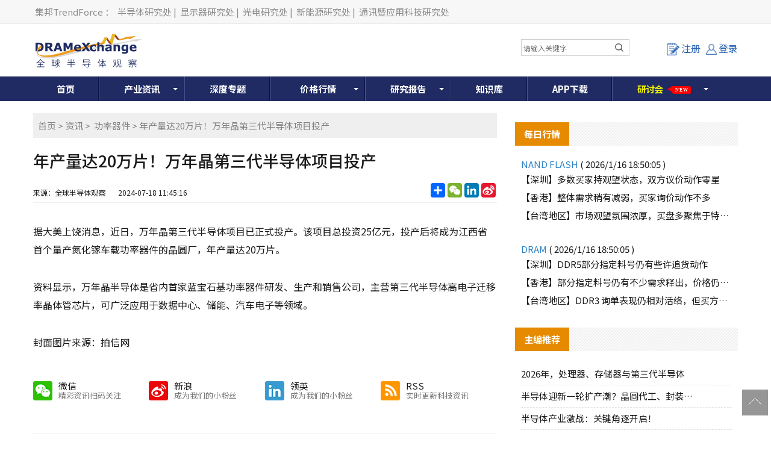

--- FILE ---
content_type: text/html; charset=utf-8
request_url: https://www.dramx.com/News/igbt/20240718-36695.html
body_size: 35647
content:


<!DOCTYPE html>
<html>
<head>
    <meta charset="utf-8" />
    <meta name="viewport" content="width=device-width,initial-scale=1,maximum-scale=1,user-scalable=no" />
    <meta name="applicable-device" content="pc,mobile">
    <meta name="format-detection" content="telephone=no,email=no" />
    <meta http-equiv="X-UA-Compatible" content="IE=edge">
    <meta name="keywords" content="芯片,晶体管,第三代半导体">
    <meta name="description" content="据大美上饶消息，近日，万年晶第三代半导体项目已正式投产。该项目总投资25亿元，投产后将成为江西省首个量产氮化镓车载功率器件....">
    <meta name="image" content="https://img.dramx.com/website/dramx/20240718114642_ic9.png">
    <link rel="preconnect" href="https://fonts.googleapis.com">
    <link rel="preconnect" href="https://fonts.gstatic.com" crossorigin>
    <link rel="stylesheet" href="https://fonts.googleapis.com/css2?family=Noto+Sans+SC:wght@100..900&display=swap" media="print" onload="this.media='all'">
    <noscript><link rel="stylesheet" href="https://fonts.googleapis.com/css2?family=Noto+Sans+SC:wght@100..900&display=swap"></noscript>
    <link rel="stylesheet" type="text/css" href="/Content/normalize.css">
    <link rel="stylesheet" type="text/css" href="/Content/layout.css?v=20260118214400">
    <link rel="stylesheet" type="text/css" href="/Content/login.css?v=20260118214400">
    <link rel="shortcut icon" href="https://www.dramx.com/favicon.ico" type="image/x-icon" />


    

    <!-- Global site tag (gtag.js) - Google Analytics -->
    <script async src="https://www.googletagmanager.com/gtag/js?id=G-0JY4ERW7CN"></script>
    <script>
      window.dataLayer = window.dataLayer || [];
      function gtag(){dataLayer.push(arguments);}
      gtag('js', new Date());

      gtag('config', 'G-0JY4ERW7CN');
    </script>

    
    
    



    <title>年产量达20万片！万年晶第三代半导体项目投产-全球半导体观察</title>
    <!--[if lt IE 9]>
      <script>
        document.createElement('nav');
      </script>
      <script src="js/respond.min.js"></script>
    <![endif]-->

    <script async src="https://pagead2.googlesyndication.com/pagead/js/adsbygoogle.js?client=ca-pub-1991057826427406" crossorigin="anonymous"></script>
</head>

<body>
    
    <!--页头开始-->
    <!-- DX_cn_PC_H1 -->
<script async src="https://securepubads.g.doubleclick.net/tag/js/gpt.js"></script>
<script>
    window.googletag = window.googletag || { cmd: [] };
    googletag.cmd.push(function () {
        googletag.defineSlot('/23101350658/DX_CN_PC_All_H1_540x60', [540, 60], 'div-gpt-ad-1724384585347-0').addService(googletag.pubads());
        googletag.pubads().enableSingleRequest();
        googletag.pubads().collapseEmptyDivs();
        googletag.enableServices();
    });
</script>

<!--页头开始-->
<div class="header-top">
    <div class="container">
        <div class="header-top-left">
            <a rel="nofollow" target="_blank" href="//www.trendforce.cn/">集邦TrendForce</a>：
            <a rel="nofollow" target="_blank" href="//www.dramx.com/">半导体研究处</a>|
            <a rel="nofollow" target="_blank" href="//www.witsview.com/">显示器研究处</a>|
            <a rel="nofollow" target="_blank" href="//www.ledinside.cn/">光电研究处</a>|
            <a rel="nofollow" target="_blank" href="//www.energytrend.cn/">新能源研究处</a>|
            <a rel="nofollow" target="_blank" href="//www.topology.com.cn/">通讯暨应用科技研究处</a>
        </div>
    </div>
</div>
<div class="top-box container">
    <div class="top-logo">
        <a href="/"><img src="/Images/top-logo.png"> </a>
    </div>
    <div class="top-banner">
        <!-- 广告位：DX_cn_PC_H1 -->
        <div id="DX_cn_PC_H1">
            <!-- /23101350658/DX_CN_PC_All_H1_540x60 -->
            <div id='div-gpt-ad-1724384585347-0' style='min-width: 540px; min-height: 60px;'>
                <script>
                    googletag.cmd.push(function () { googletag.display('div-gpt-ad-1724384585347-0'); });
                </script>
            </div>

        </div>
    </div>
    <div class="form-wrapper mobile_display">
        <input type="text" placeholder="请输入关键字" id="edit-query" name="word" onclick="if(this.value=='search'){this.value='';}" onkeydown="onkeySearch(event);">
        <button type="button" class="btn btn-template-main" onclick="Index_BA_Search()"><i class="fa fa-search"></i></button>
    </div>
	
    <div class="top-user">
            <a class="register-button" onclick="window.location.href='/Member/Register'"><i></i>注册</a>
            <a href="/Member/Login?ReturnUrl=https%3a%2f%2fwww.dramx.com%2fNews%2figbt%2f20240718-36695.html" class="login-button tc"><i></i>登录</a>


    </div>
	
</div>
<!--登录窗口-->
<div id="gray"></div>

<div class="clear"></div>
<!--登录窗口 end-->
<!--搜尋按鈕-->
<div class="description dropdown-Outder">
	<a class="dropdown-toggle agenda_button"><span></span><img src="/Images/DX_CN-search_mobile_button-icon.png" alt=""></a>
	<div class="dropdown-box">
		<div class="form-wrapper">
			<input type="text" placeholder="请输入关键字" id="" name="word" onclick="if(this.value=='search'){this.value='';}" onkeydown="onkeySearch(event);">
			<button type="button" class="btn btn-template-main" onclick="Index_BA_Search()"><i class="fa fa-search"></i></button>
		</div>
	</div>
</div>	
<!--搜尋按鈕end-->
<!--导航开始-->
<div class="animenu">
    <button class="animenu__toggle">
        <span class="animenu__toggle__bar"></span>
        <span class="animenu__toggle__bar"></span>
        <span class="animenu__toggle__bar"></span>
    </button>
    <ul class="animenu__nav container">
        <li><a href="/">首页</a></li>
        <li>
            <a href="/Info/" class="animenu_have_child">产业资讯</a><span class="animenu_toggle_mobile_arrow"></span>
            <ul class="animenu__nav__child animenu_mobile_collapse">
                <li><a href="/News/" >资讯</a></li>
                <li><a href="/Market/">市场</a></li>
                <li><a href="/Topic/">一周热点</a></li>
                <li><a href="/chipnews/">深度芯闻</a></li>
<!--
                <li class="nav-click-li">
                    <div class="nav_a_ul">专题</div>
                    <ul class="nav_li_child">
						<li><a href="/special/Foundry-2020" target="_blank">晶圆代工</a></li>
						<li><a href="/special/Memory-2020" target="_blank">存储产业</a></li>
					</ul>
				</li>
-->
<!--                -->
            </ul>
        </li>
		<li><a href="/Special/">深度专题</a></li>
        <li class="Price_width">
            <a href="/Price/" target="_blank" class="animenu_have_child">价格行情</a><span class="animenu_toggle_mobile_arrow"></span>
            <ul class="animenu__nav__child animenu_mobile_collapse">
                <li><a href="/Price/DSD.html">国际DRAM颗粒现货</a></li>
                <li><a href="/Price/FSD.html">国际Flash颗粒现货</a></li>
                <li><a href="/Price/WSD.html">Wafer现货价格</a></li>
                <li><a href="/Price/GDDR.html">GDDR现货价格</a></li>
                <li><a href="/Price/LPDDR.html">LPDDR现货价格</a></li>
                <li><a href="/Price/eSD.html">eMMC现货价格</a></li>
                <li><a href="/Price/MCSD.html">国际闪存卡现货</a></li>
                <li><a href="/Price/SSD.html">SSD国际终端价格 </a></li>
                <li><a href="/Price/Module.html">模组现货价格</a></li>
                <li><a href="/Price/CDD.html">国际DRAM合约价格 </a></li>
                <li><a href="/Price/NCFD.html">国际Flash合约价格</a></li>
                <li><a href="/Price/eMMCD.html">国际eMMC合约价格</a></li>
                <li><a href="/Price/MDD.html">国际Mobile DRAM合约价 </a></li>
                <li><a href="/Price/FWC.html">国际NAND Flash Wafer合约价格</a></li>
            </ul>
        </li>
        <li><a href="/report.html"  class="animenu_have_child">研究报告</a><span class="animenu_toggle_mobile_arrow"></span>
            <ul class="animenu__nav__child animenu_mobile_collapse">
                <li><a href="/report.html">制式报告</a></li>
				<!-- 隱藏主題報告 2020-02-18
                <!-- <li><a href="/Intelligence/china_semi">主题报告</a> </li>
				-->
                <li><a href="/Member/Membership">会员方案</a></li>
                <li><a href="/research-report/">主题报告</a></li>
            </ul>
        </li>
        <li><a href="/Knowledge/">知识库</a></li>
<!--        -->
		<li><a href="/Service/AppDownload">APP下载</a></li>
		<li class="glowing_text">
			<a rel="nofollow" href="/seminars.html" class="animenu_have_child ">
				<!--<目前為了讓a連結失去效果，將class裡面加上link-disabled，class="link-disabled"，之後要開啟a連結效果，直接將link-disabled在class中刪除>-->
			<span class="glowing_text_1">研</span>
			<span class="glowing_text_2">讨</span>
			<span class="glowing_text_3">会</span>
<!--
			<span class="glowing_text_4">2</span>
			<span class="glowing_text_5">0</span>
			<span class="glowing_text_6">2</span>
			<span class="glowing_text_7">2</span>
-->
			<span class="tag tag-style-pointer tag-position-right tag-color-teal bounce-horizontal"><p>New</p></span>
			</a>
			<span class="animenu_toggle_mobile_arrow"></span>
			<ul class="animenu__nav__child animenu_mobile_collapse">
				<li class="nav-click-li"><!--<點擊後讓第二層開啟第三層的效果，將class裡面加上dropdown-Outder，class="dropdown-Outder">-->
					<div class="nav_a_ul"><span></span><a href="https://seminar.trendforce.cn/MTS/2026/GB/index/" target="_blank" rel="nofollow">MTS存储产业趋势峰会</a></div>
					<ul class="nav_li_child hidden"><!--<點擊後讓第二層開啟第三層的效果，將class裡面加上 dropdown-box，class=" dropdown-box">-->
						<li><a href="https://seminar.trendforce.cn/MTS/2023/GB/index/" target="_blank" rel="nofollow">MTS2023</a></li>
						<li><a href="https://seminar.trendforce.cn/MTS/2022/GB/index/" target="_blank" rel="nofollow">MTS2022</a></li>
						<li><a href="https://seminar.trendforce.cn/MTS/2021/GB/index/" target="_blank" rel="nofollow">MTS2021</a></li>
						<li><a href="https://seminar.trendforce.cn/MTS/2020/GB/index/" target="_blank" rel="nofollow">MTS2020</a></li>
					</ul>
				</li>
				<li class="nav-click-li"><!--<點擊後讓第二層開啟第三層的效果，將class裡面加上dropdown-Outder，class="dropdown-Outder">-->
					<div class="nav_a_ul"><span></span><a href="https://seminar.trendforce.cn/TSS/2025/GB/index/" target="_blank" rel="nofollow">TSS集邦咨询半导体峰会</a></div><!--<點擊後讓第二層開啟第三層的效果，將class裡面加上dropdown-toggle，class="dropdown-toggle">-->
					<ul class="nav_li_child hidden"><!--<點擊後讓第二層開啟第三層的效果，將class裡面加上 dropdown-box，class=" dropdown-box">-->
						<li><a href="https://seminar.trendforce.cn/TSS/2022/GB/index/" target="_blank" rel="nofollow">TSS2022</a></li>
					</ul>
				</li>

            </ul>
			
		</li>
		
    </ul>
</div>
<!--导航end-->

<script type="text/javascript" src="/Scripts/jquery-1.12.4.min.js"></script>

<!--mobile時menu由hover轉click效果-->
<script type="text/javascript" src="/Scripts/animenu-mobile.js"></script>

<!--關鍵字搜尋-->
<script language="javascript" type="text/javascript">
    function onkeySearch(e) {
        if (e.keyCode == 13) {
            Index_BA_Search();
        }
        else if (e.which == 13) {
            Index_BA_Search();
        }
    }

    function Index_BA_Search() {
        var keyword = document.getElementById('edit-query').value;

        if (!$(".dropdown-box").is(":hidden")) {
            keyword = $(".dropdown-box input[name=word]").val();
        }
        keyword = keyword.trim();

        if (keyword != '') {
            window.open("/Search" + "/" + encodeURIComponent(keyword));
        }
        
    }
</script>

<!--會員登入狀態-->
<script>
    $(function () {
        /*登录*/
        $(".lr_systembtn a").click(function () {
            $(".lr_menu").slideToggle(200);
        });
    });
</script>

<!--強制所有連結都另開新視窗-->
<script>
    $(document).ready(function () {
        $("a:not(#top)").attr('target', '_blank');
    });
</script>

<!--=======mobile搜尋按鈕效果===========	-->
<!--dropdown-toggle-->	
<script>
$('.dropdown-toggle').on('click', function(e){
	  e.preventDefault();
	  $(this).siblings('.dropdown-box').toggleClass('active');
	  $(this).toggleClass('open');
	})
</script>
	
<!--=======mobile搜尋按鈕效果=end==========	-->	

    <!--中间开始-->
    




<!--只有手機版才顯示-->


<div class="container">
    <div class="New-Article">
        <div class="newscont">
            <div class="breadcrumb">
                <wbr><a href="/">首页</a>&nbsp;&gt;&nbsp;<a href="/News/">资讯</a>&nbsp;&gt;&nbsp; <a href="/News/igbt/">功率器件</a>&nbsp;&gt;&nbsp;年产量达20万片！万年晶第三代半导体项目投产</wbr>
            </div>
            <!--资讯内容header-->
            <div class="newspage-header">
                <h1>年产量达20万片！万年晶第三代半导体项目投产</h1>
                <div class="newstitle-bottom">
                    <p>
                        来源：全球半导体观察&nbsp;&nbsp;&nbsp;
                        &nbsp;&nbsp;&nbsp;<time>2024-07-18 11:45:16</time>
                    </p>
                    <div class="newstitle-bottom-button">
                        <!-- AddToAny BEGIN -->
                        <div class="a2a_kit a2a_kit_size_32 a2a_default_style">
                            <a rel="nofollow" class="a2a_dd" href="https://www.addtoany.com/share"></a>
                            <a rel="nofollow" class="a2a_button_wechat"></a>
                            <a rel="nofollow" class="a2a_button_linkedin"></a>
                            <a rel="nofollow" class="a2a_button_sina_weibo"></a>
                        </div>
                        <script>
                            var a2a_config = a2a_config || {};
                            a2a_config.locale = "zh-CN";
                        </script>
                        <script async src="https://static.addtoany.com/menu/page.js"></script>
                        <!-- AddToAny END -->
                    </div>

                    <div class="clear"></div>
                </div>
            </div>
            <!--资讯文章内容-->
            <div class="newspage-cont">
                <p>据大美上饶消息，近日，万年晶第三代半导体项目已正式投产。该项目总投资25亿元，投产后将成为江西省首个量产氮化镓车载功率器件的晶圆厂，年产量达20万片。</p>

<p>资料显示，万年晶半导体是省内首家蓝宝石基功率器件研发、生产和销售公司，主营第三代半导体高电子迁移率晶体管芯片，可广泛应用于数据中心、储能、汽车电子等领域。</p>

<p>封面图片来源：拍信网</p>
            </div>

            <!--资讯内容footer-->
            <div class="newspage-footer">
                <!--社群-->
                <div class="dx_fans">
                    <ul>
                        <li>
                            <div id="jqtextcall">
                                <div class="dx-fans-img"><img src="/Images/icon_weechat.png"></div>
                                <div class="des">
                                    <p class="name">微信</p>
                                    <p class="sub">精彩资讯扫码关注</p>
                                </div>
                            </div>
                            <div class="hiddenweechat"><img src="/Images/weechat.png"></div>
                        </li>
                        <li>
                            <a rel="nofollow" href="//weibo.com/dramexchange">
                                <div class="dx-fans-img"><img src="/Images/icon_weibo1.png"></div>
                                <div class="des">
                                    <p class="name">新浪</p>
                                    <p class="sub">成为我们的小粉丝</p>
                                </div>
                            </a>
                        </li>
                        <li>
                            <a rel="nofollow" href="https://www.linkedin.com/company-beta/13185916/">
                                <div class="dx-fans-img"><img src="/Images/icon_linkin.png"></div>
                                <div class="des">
                                    <p class="name">领英</p>
                                    <p class="sub">成为我们的小粉丝</p>
                                </div>
                            </a>
                        </li>
                        <li>
                            <a href="//www.dramx.com/rss.xml">
                                <div class="dx-fans-img"><img src="/Images/icon_rss.png"></div>
                                <div class="des">
                                    <p class="name">RSS</p>
                                    <p class="sub">实时更新科技资讯</p>
                                </div>
                            </a>
                        </li>
                    </ul>
                    <div class="clear"></div>
                </div>
                <!--免责声明-->
                <div class="content_disclaimer">
                    <span>【免责声明】</span>
                    <ul>
                        <li>1、「DRAMeXchange-全球半导体观察」包含的内容和信息是根据公开资料分析和演释，该公开资料，属可靠之来源搜集，但这些分析和信息并未经独立核实。本网站有权但无此义务，改善或更正在本网站的任何部分之错误或疏失。</li>
                        <li>2、任何在「DRAMeXchange-全球半导体观察」上出现的信息（包括但不限于公司资料、资讯、研究报告、产品价格等），力求但不保证数据的准确性，均只作为参考，您须对您自主决定的行为负责。如有错漏，请以各公司官方网站公布为准。</li>
                        <li>3、「DRAMeXchange-全球半导体观察」信息服务基于"现况"及"现有"提供，网站的信息和内容如有更改恕不另行通知。</li>
                        <li>4、「DRAMeXchange-全球半导体观察」尊重并保护所有使用用户的个人隐私权，您注册的用户名、电子邮件地址等个人资料，非经您亲自许可或根据相关法律、法规的强制性规定，不会主动地泄露给第三方。</li>
                    </ul>
                </div>
                <!--版权声明-->
                <div class="content_disclaimer">
                    <span>【版权声明】</span>
                    <ul>
                        <li>「DRAMeXchange-全球半导体观察」所刊原创内容之著作权属于「DRAMeXchange-全球半导体观察」网站所有，未经本站之同意或授权，任何人不得以任何形式重制、转载、散布、引用、变更、播送或出版该内容之全部或局部，亦不得有其他任何违反本站著作权之行为。</li>
                    </ul>
                </div>
                <!--相关关键词-->
                <div class="content_Keywords clear">
                    <p>相关关键词:</p>
                    <ul>
                            <li><a href="/KeywordPost/53.html" target="_blank">芯片</a></li>
                            <li><a href="/KeywordPost/452.html" target="_blank">晶体管</a></li>
                            <li><a href="/KeywordPost/2060.html" target="_blank">第三代半导体</a></li>
                    </ul>
                </div>
                <!--上下翻文章-->
                <div class="prevnext-posts clear">
                        <a href="/News/igbt/20240716-36678.html" title="首届SiC.GaN加工技术展览会全面启动" class="prev"><p>上一篇</p><p class="prevnext-title">首届SiC.GaN加工技术展览会全面启动</p></a>
                                            <a href="/News/igbt/20240723-36725.html" title="车用芯片大厂NXP公布最新财报" class="next"><p>下一篇</p><p class="prevnext-title">车用芯片大厂NXP公布最新财报</p></a>
                </div>
                <!--相关文章-->
                <div class="similar_articlelist">
                    <div class="sidebar-header">
                        <h4>相关文章</h4>
                    </div>
                    <ul>
                            <li><a href="/News/igbt/20260113-39773.html" title="江苏矽谦半导体完成亿元级战略融资" target="_blank">江苏矽谦半导体完成亿元级战略融资 </a></li>
                            <li><a href="/News/igbt/20251230-39699.html" title="中车中低压功率器件产业化（株洲）建设项目通线" target="_blank">中车中低压功率器件产业化（株洲）建设项目通线 </a></li>
                            <li><a href="/News/igbt/20251223-39665.html" title="悉智科技完成2.5亿元Pre-A轮融资" target="_blank">悉智科技完成2.5亿元Pre-A轮融资 </a></li>
                            <li><a href="/News/igbt/20251220-39644.html" title="大基金三期旗下基金入股安捷利美维" target="_blank">大基金三期旗下基金入股安捷利美维 </a></li>
                            <li><a href="/News/igbt/20251219-39652.html" title="芯微泰克完成数千万元股权融资" target="_blank">芯微泰克完成数千万元股权融资 </a></li>
                            <li><a href="/News/igbt/20251217-39627.html" title="小米手机射频团队在IEDM 2025上取得氮化镓技术突破" target="_blank">小米手机射频团队在IEDM 2025上取得氮化镓技术突破 </a></li>
                            <li><a href="/News/igbt/20251215-39612.html" title="德州仪器与优必选达成战略合作" target="_blank">德州仪器与优必选达成战略合作 </a></li>
                            <li><a href="/News/igbt/20251212-39607.html" title="我国牵头修订的两项功率半导体器件国际标准发布" target="_blank">我国牵头修订的两项功率半导体器件国际标准发布 </a></li>
                            <li><a href="/News/igbt/20251210-39588.html" title="功率半导体企业维安股份启动IPO辅导" target="_blank">功率半导体企业维安股份启动IPO辅导 </a></li>
                            <li><a href="/News/igbt/20251209-39585.html" title="同华电子半导体功率器件封装项目签约落户钟祥" target="_blank">同华电子半导体功率器件封装项目签约落户钟祥 </a></li>
                    </ul>
                </div>
            </div>

        </div>
    </div>
    
<!-- DX_cn_D1 -->
<script>
    googletag.cmd.push(function () {
        googletag.defineSlot('/23101350658/DX_CN_PC_DTL_D1_360x300', [360, 300], 'div-gpt-ad-1724636260929-0').addService(googletag.pubads());
    });
</script>

<div class="Public-sidebar-right">
    <ul>
        <!-- 广告位：DX_cn_D1 -->
        <li id="DX_cn_D1">
            <!-- /23101350658/DX_CN_PC_DTL_D1_360x300 -->
            <div id='div-gpt-ad-1724636260929-0' style='min-width: 360px; min-height: 300px;'>
                <script>
                    googletag.cmd.push(function () { googletag.display('div-gpt-ad-1724636260929-0'); });
                </script>
            </div>
        </li>
    </ul>
    <div class="Public-sidebar-list">
        <div class="sidebar-header"><h4>每日行情</h4></div>

        <ul class="day-new">
            <p class="day-new-header">NAND FLASH <span>( 2026/1/16 18:50:05 )</span></p>
            <li><a href="/Nand.html#SZ">【深圳】多数买家持观望状态，双方议价动作零星</a></li>
            <li><a href="/Nand.html#HK">【香港】整体需求稍有减弱，买家询价动作不多</a></li>
            <li><a href="/Nand.html#TW">【台湾地区】市场观望氛围浓厚，买盘多聚焦于特定容量进行试探性询价</a></li>
        </ul>
        <ul class="day-new">
            <p class="day-new-header">DRAM <span>( 2026/1/16 18:50:05 )</span></p>
            <li><a href="/Dram.html#SZ">【深圳】DDR5部分指定料号仍有些许追货动作</a></li>
            <li><a href="/Dram.html#HK">【香港】部分指定料号仍有不少需求释出，价格仍维持报高</a></li>
            <li><a href="/Dram.html#TW">【台湾地区】DDR3 询单表现仍相对活络，但买方对于目标价的调升空间十分有限</a></li>
        </ul>
    </div>
    <div class="Public-sidebar-list">
        <div class="sidebar-header"><h4>主编推荐</h4></div>
        <ul class="sidebar-cont">

                    <li><a href="/News/Memory/20260109-39762.html"><i>2026年，处理器、存储器与第三代半导体</i></a></li>
                    <li><a href="/News/made-sealing/20251110-39395.html"><i>半导体迎新一轮扩产潮？晶圆代工、封装、光</i></a></li>
                    <li><a href="/News/server/20251104-39365.html"><i>半导体产业激战：关键角逐开启！</i></a></li>
                    <li><a href="/News/Memory/20251021-39273.html"><i>存储暗战：企业级SSD厂商各显神通！</i></a></li>
                    <li><a href="/News/made-sealing/20251021-39271.html"><i>2个12英寸集成电路制造项目获得最新资金</i></a></li>
                    <li><a href="/News/cailiao-shebei/20250929-39175.html"><i>半导体光刻机风起云涌：大厂加单，俄罗斯发</i></a></li>
                    <li><a href="/News/made-sealing/20250916-39107.html"><i>日本258亿元投向DRAM巨头，中/美/</i></a></li>
        </ul>
    </div>
    <div class="Public-sidebar-list">
        <div class="sidebar-header"><h4>研究报告</h4></div>
        <ul class="sidebar-cont" id="ulReport">
        </ul>
    </div>
    <div class="PaidUser">
        <a href="/Member/Membership">
            <img src="/Images/user01.jpg">
        </a>
    </div>
</div>


<script type="text/javascript" src="/Scripts/stringbuilder.js"></script>
<script>
    $(document).ready(function () {
        $.ajax({
            url: '/Common/JsonData/TFReport/Report.txt',
            dataType: 'json',
            success: function (data) {
                var htmlContent = new StringBuilder();
                $.each(data.reports, function (i, item) {
                    //撈出前七筆
                    if (i < 7) {
                        htmlContent.append('<li><a href="//www.dramx.com/report.html"  rel="nofollow" ><span>' + item.cr_time.substr(5, 5) + '</span><i>' + item.title + '</i></a></li>');
                    }

                });

                $("#ulReport").empty();
                $("#ulReport").append(htmlContent.toString());
            }
        });
    });
</script>

</div>

<script type="text/javascript" src="/Scripts/jquery-1.12.4.min.js"></script>
<script type="text/javascript">
    $(document).ready(function () {
        // hides the slickbox as soon as the DOM is ready
        // (a little sooner than page load)
        $('.hiddenweechat').hide();

        // toggles the slickbox on clicking the noted link
        $('#jqtextcall').hover(function () {
            $('.hiddenweechat').slideToggle(400);
            return false;
        });
        //將文章內的圖片的width和height變auto，如果有width和height，螢幕縮小後圖片會變形，所以需要移除
        $('.newspage-cont img').css('height', 'auto').css('width', 'auto');

        //計算瀏覽量
        CountPageView();
    });

    //計算瀏覽量
    function CountPageView() {
        $.ajax({
            url: '/Article/CountPageView',
            data: { ArticleId: '36695' }
        });
    }

</script>






    <!--页脚开始-->
    <!--页脚开始-->
<div class="footer">
    <div class="container">
        <div class="footer-left">
            <div class="footer-list">
                <div class="Noshow"><a href="/Service/About_Us">关于我们</a>|<a href="/Service/Terms_of_use">使用条款</a>|<a href="/Service/Privacy_policy">隐私权政策</a>|<a href="/Service/AD">广告刊登</a>|<a href="/Service/Contact">联系我们</a>|<a href="/Service/FAQ">常见问题</a><br /></div>
                <div class="show"><a href="/Service/About_Us">关于我们</a>|<a href="/Service/Terms_of_use">使用条款</a>|<a href="/Service/AD">广告刊登</a><br /></div>
                <span>© 2026 DRAMeXchange, a Business Division of TrendForce Corp. 全球半导体观察 集邦咨询顾问（深圳）有限公司 版权所有 不得转载 </span>
            </div>
        </div>
        <div class="footer-right">
            <div class="footer-right-cont">
                <div class="footer-wechat"><img src="/Images/wechat.jpg">微信公众平台</div>
            </div>
        </div>

        <div style="width:300px;margin:0 auto; padding:20px 0;">
            <a target="_blank" href="https://www.beian.gov.cn/portal/registerSystemInfo?recordcode=44030402006426"
               style="display:inline-block;text-decoration:none;height:20px;line-height:20px;" rel="nofollow">
                <img src="/Images/record-icon.png" style="float: left; height: 20px; width:20px;" />
                <p style="float:left;height:20px;line-height:20px;margin: 0px 0px 0px 5px; color:#939393;">粤公网安备 44030402006426号</p>
            </a>
        </div>

        <div style="clear: both;text-align: center;margin-top: 5px;height: 30px;margin-bottom: 10px;" class="footer-list">
            <a href="http://beian.miit.gov.cn/" target="_blank" rel="nofollow">粤ICP备12036366号-3</a>
        </div>
    </div>
</div>


<!--微信分享-->
<script>
    // 延遲載入微信 SDK
    function loadWeChatSDK() {
        return new Promise(function(resolve, reject) {
            // 檢查是否已經載入
            if (typeof wx !== 'undefined') {
                resolve();
                return;
            }
            
            var script = document.createElement('script');
            script.src = 'https://res.wx.qq.com/open/js/jweixin-1.0.0.js';
            script.async = true;
            
            script.onload = function() {
                resolve();
            };
            
            script.onerror = function() {
                reject(new Error('微信 SDK 載入失敗'));
            };
            
            document.head.appendChild(script);
        });
    }

    $(document).ready(function () {
        // 頁面載入完成後延遲載入微信 SDK
        setTimeout(function() {
            loadWeChatSDK().then(function() {
                wechatConfig();
            }).catch(function(error) {
                console.warn('微信分享功能載入失敗:', error);
            });
        }, 1000); // 延遲 1 秒載入，讓關鍵資源先載入
    });

    function wechatConfig() {

        $.ajax({
            url: '/Services/WeChatSDK.ashx',
            dataType: "json",
            method: "POST",
            data: {
                Source: "share",
                url: location.href.split('#')[0]
            },
            success: function (data) {

                //console.log(data);
                //如果meta沒有圖片，就顯示logo
                var urlRegex = new RegExp('(https://)([A-Za-z0-9]+)');
                var image = '';
                if (!urlRegex.test(document.head.querySelector("meta[name=image]").content)) {
                    image = 'https://img.dramx.com/DX-top-logo.jpg';
                }
                else {
                    image = document.head.querySelector("meta[name=image]").content;
                }
                //console.log(image);

                if (data && Object.keys(data).length > 0) {
                    wx.config({
                        debug: false,
                        appId: data[0].appId,
                        timestamp: data[0].timestamp,
                        nonceStr: data[0].nonceStr,
                        signature: data[0].signature,
                        jsApiList: ['onMenuShareTimeline', 'onMenuShareAppMessage']
                    });
                }

                wx.ready(function () {
                    //分享給微信朋友
                    wx.onMenuShareAppMessage({

                        title: document.title, // 分享标题

                        desc: document.head.querySelector("meta[name=description]").content, // 分享描述

                        link: location.href.split('#')[0], // 分享链接

                        imgUrl: image, // 分享图标

                        type: 'link', // 分享类型,music、video或link，不填默认为link

                        dataUrl: '', // 如果type是music或video，则要提供数据链接，默认为空

                        success: function () {
                            //alert("分享成功！");
                        },
                        cancel: function () {
                            // 用户取消分享后执行的回调函数
                        }
                    });

                    //分享到微信朋友圈
                    wx.onMenuShareTimeline({
                        title: document.title, // 分享标题

                        desc: document.head.querySelector("meta[name=description]").content, // 分享描述

                        link: location.href.split('#')[0].split('?')[0], // 分享链接

                        imgUrl: image, // 分享图标
                        success: function (res) {
                        },
                        cancel: function (res) {
                        },
                        fail: function (res) {
                        }
                    });

                    wx.error(function (res) {
                        alert(JSON.stringify(res));
                        // config信息验证失败会执行error函数，如签名过期导致验证失败
                    });
                });

            },
            error: function (xhr, ajaxOptions, thrownError) {
                //alert(xhr);
                //alert(ajaxOptions);
                //alert(thrownError);
            }
        });
    }
</script>


    <!--返回项部-->
    <div class="toolbar">
        <a href="javascript:window.scrollTo(0, 0);" id="top" class="toolbar-item toolbar-item-top"></a>
    </div>
    <script src="/Scripts/animenu.js"></script>
    


    
</body>
</html>


<!--百度SSP的js-->
<script>
    var _hmt = _hmt || [];
    (function () {
        var ds = document.createElement('script');
        ds.type = 'text/javascript';
        ds.async = true;
        ds.src = '//dup.baidustatic.com/js/ds.js';
        var s = document.getElementsByTagName('script')[0];
        s.parentNode.insertBefore(ds, s);
    
        var hm = document.createElement("script");
        hm.src = ['htt', 'ps://', 'hm', '.bai', 'du.', 'com', '/h', 'm.js?', '5a7e9de0d79ecdad', '33ee524a3e8120ce'].join('');
        var s = document.getElementsByTagName("script")[0];
        s.parentNode.insertBefore(hm, s);
    })();
</script>

--- FILE ---
content_type: text/html; charset=utf-8
request_url: https://www.dramx.com/Services/WeChatSDK.ashx
body_size: 393
content:
[{"appId":"wx3aee420caee96fe6","token":"100__mBT-ywc5m8grfhIZSKKlyfUuZsy3NN-b8-A-reEf_Ry6F60-QZJ8F1zAEsh__0qWOw_SinMvCgxVwumUA-bpaeyJuOvaaWOoGsPeqH2pkMaAOo9qNJmkJZfzwsGVLgACANCS","jsapiTicket":"bxLdikRXVbTPdHSM05e5u0fC6Dj6oWjHXreHpjgJJ6SBvCFUkswEt_vJF3raHAwgJbbv1xGWXMlmd-3FomZrCA","timestamp":"1768743848","nonceStr":"xiuuPyCsh56A4Y02","signature":"a346589f4059ae9c439d4537d34aa1f0980e1637"}]

--- FILE ---
content_type: text/html; charset=utf-8
request_url: https://www.google.com/recaptcha/api2/aframe
body_size: 266
content:
<!DOCTYPE HTML><html><head><meta http-equiv="content-type" content="text/html; charset=UTF-8"></head><body><script nonce="4ts_pj-_sgHujsYKNsW6yQ">/** Anti-fraud and anti-abuse applications only. See google.com/recaptcha */ try{var clients={'sodar':'https://pagead2.googlesyndication.com/pagead/sodar?'};window.addEventListener("message",function(a){try{if(a.source===window.parent){var b=JSON.parse(a.data);var c=clients[b['id']];if(c){var d=document.createElement('img');d.src=c+b['params']+'&rc='+(localStorage.getItem("rc::a")?sessionStorage.getItem("rc::b"):"");window.document.body.appendChild(d);sessionStorage.setItem("rc::e",parseInt(sessionStorage.getItem("rc::e")||0)+1);localStorage.setItem("rc::h",'1768743850262');}}}catch(b){}});window.parent.postMessage("_grecaptcha_ready", "*");}catch(b){}</script></body></html>